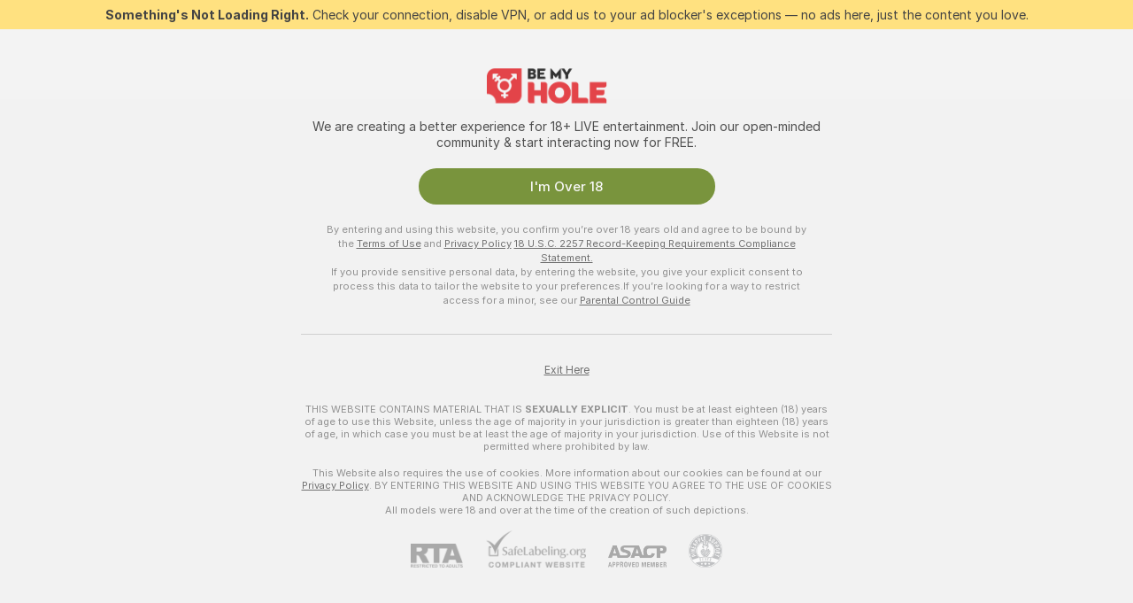

--- FILE ---
content_type: text/css
request_url: https://assets.striiiipst.com/assets/82770_light_mobile.a7cd0a9c6e0c0594.css
body_size: 994
content:
@media screen and (max-width:1023px){.ViewCamShareButton_withRightPadding\#Ou{align-items:center;display:flex;flex-direction:column;padding-right:0}}@media screen and (max-width:1023px){.ViewCamShareButton__btn_withMarginBottom\#nu{margin-bottom:20px}.ViewCamShareButton__btn_round\#FX{height:32px;padding:6px;width:32px}.ViewCamShareButton__shareIcon_withoutMargin\#Mk{margin-right:0}}@media screen and (max-width:1279px){.epic-goal-progress__wrap--view-cam{--progress-bar-wrapper-height:34px}.epic-goal-progress__information--view-cam{line-height:14px}}@media screen and (max-width:767px){.player-join-button{font-size:12px;height:25px}}@media screen and (max-width:479px){.player-live-badge{font-size:11px;line-height:13px;padding:3px 6px}}@media screen and (max-width:479px){.player-viewers-count{font-size:10px;line-height:12px}}@media screen and (max-width:479px){.fullscreen-private-button__private-btn-actual-price{display:none}}@media screen and (max-width:1023px){.fullscreen-stop-private-button__text{display:none}.fullscreen-stop-private-button__short-text{display:block}.view-cam-controls-toolbox.view-cam-controls-toolbox-cam2cam.view-cam-controls-toolbox-cam2cam .player-toolbox-icon.settings{order:1}}@media screen and (max-width:767px){.fullscreen-stop-private-button{height:38px;padding:0;width:38px}.fullscreen-stop-private-button__short-text{display:none}.fullscreen-stop-private-button__icon{display:block;fill:#af262f!important;margin:0}}@media screen and (max-width:479px) and (orientation:portrait){.air-play-connecting-modal-wrapper .modal-content{position:absolute;top:160px}}@media screen and (max-width:1279px){.view-cam-controls-text{display:none}.view-cam-controls-text--short{display:initial}}@media screen and (max-width:479px){.view-cam-controls-text--short{font-size:13px}}@media screen and (max-width:360px){.cam-2-cam-player-button__camera-icon{height:20px;width:20px}}@media screen and (max-width:360px){.cam-2-cam-player-button__dropdown-icon{height:5px;margin-left:3px;width:9px}}@media screen and (max-width:479px){.view-cam-controls-toolbox .cam2cam-menu .menu-button{padding:6px 13px}}@media screen and (max-width:320px){.view-cam-controls-toolbox .cam2cam-menu .menu-button .icon{margin-right:8px}}@media screen and (max-width:360px){.view-cam-controls-toolbox .cam2cam-menu .menu-button .dropdown-icon.icon{height:5px;margin-left:3px;width:9px}}@media screen and (max-width:320px){.view-cam-controls-toolbox.view-cam-controls-toolbox-cam2cam .player-toolbox-icon{margin:0 6px}}@media screen and (max-width:639px){.player-toolbox-icon{margin:0}.view-cam-controls-toolbox .cam2cam-menu .menu-button{height:36px}.view-cam-controls-toolbox .cam2cam-menu .icon,.view-cam-controls-toolbox.view-cam-controls-toolbox-cam2cam .player-toolbox-icon .player-toolbox-icon-item .icon{height:20px;width:20px}.view-cam-controls-toolbox.view-cam-controls-toolbox-cam2cam .player-toolbox-icon .player-toolbox-icon-item{border-radius:50%;height:36px;padding:0;width:36px}}@media screen and (max-width:360px){.view-cam-controls-toolbox.view-cam-controls-toolbox--fullscreen .menu-button .icon{height:20px;width:20px}}@media screen and (max-width:1023px){.fullscreen-bottom-controls__chat-actions-btn{order:-2}}@media screen and (max-width:479px){.fullscreen-bottom-controls__tip-btn{order:-1}}@media screen and (max-width:600px){.send-tip-form:not(.compact) .comments-wrapper .description,.send-tip-form:not(.compact) .comments-wrapper .radio-container,.send-tip-form:not(.compact) .radio-wrapper .description,.send-tip-form:not(.compact) .radio-wrapper .radio-container{flex-basis:auto}.send-tip-form:not(.compact) .input-tokens{margin-top:10px}.send-tip-form:not(.compact) .radio-wrapper{flex-wrap:wrap;margin-bottom:0}.send-tip-form:not(.compact) .radio-wrapper .radio-container{min-width:initial}.send-tip-form:not(.compact) .radio-wrapper .description{max-width:110px}.send-tip-form:not(.compact) .radio-wrapper .description .input-tokens{margin-top:0}.send-tip-form:not(.compact) .comments-wrapper .comments{min-width:initial}.send-tip-form:not(.compact) .need-more-tokens{align-items:flex-start;margin-bottom:0;padding:20px 0 0}.send-tip-form:not(.compact) .need-more-tokens .need-more-tokens-text{max-width:145px}.send-tip-form:not(.compact) .need-more-tokens .need-more-tokens-text .more-tokens{display:inline-block;line-height:17px;font-size:13px}.send-tip-form:not(.compact) .need-more-tokens .tokens-left{white-space:nowrap;font-size:10px}.send-tip-form:not(.compact) .need-more-tokens .buy-tokens-wrapper{min-width:0}.send-tip-form:not(.compact) .need-more-tokens .buy-tokens-wrapper .btn-apply{line-height:30px;font-size:12px}}@media screen and (max-width:480px){.send-tip-form:not(.compact) .comments-wrapper{flex-wrap:wrap;max-width:277px}.send-tip-form:not(.compact) .comments-wrapper .comments{width:100%}.send-tip-form:not(.compact) .comments-wrapper .comments input{font-weight:700;letter-spacing:-.06px;font-size:11px}.send-tip-form:not(.compact) .comments-wrapper .comments input::-moz-placeholder{color:rgba(96,96,96,.5)}.send-tip-form:not(.compact) .comments-wrapper .comments input::placeholder{color:rgba(96,96,96,.5)}}@media screen and (max-width:639px){.send-tip-form:not(.compact) .send-tip-controls.public{align-items:center;display:flex;justify-content:space-between}.send-tip-form:not(.compact) .send-tip-controls.public .btn{flex:1 1 100%;font-weight:700;margin-left:18px;padding:0 40px}.send-tip-form:not(.compact) .send-tip-controls.public .send-tip-button-label{margin-left:18px}.send-tip-form:not(.compact) .send-tip-controls.public .anonymous-tip-switcher{position:static;top:0}}@media screen and (max-width:479px){.send-tip-form:not(.compact) .send-tip-controls.public .btn{font-size:13px;padding:0 25px}}@media screen and (max-width:320px){.send-tip-form.compact.fullscreen{border-radius:0}.send-tip-form.compact.fullscreen .close--fullscreen{left:auto;right:15px;top:-30px}}@media screen and (max-width:1023px){.fullscreen-top-controls__bottom-buttons{margin-top:1px;padding-right:5px}}@media screen and (max-width:639px){.fullscreen-top-controls .fullscreen-top-controls__button--next{position:static}}@media screen and (max-width:479px){.fullscreen-top-controls__live-badge{margin-right:6px}.fullscreen-top-controls .fullscreen-top-controls__button{margin:0}.fullscreen-top-controls .fullscreen-top-controls__button--tokens{margin-right:15px}}@media screen and (max-width:1023px) and (orientation:landscape){.player-controls-fullscreen .player-controls-fullscreen__chat-actions{max-height:calc(100% - 50px - 54px)}}@media screen and (max-width:1023px){.player-controls-fullscreen__mic-inactive-badge{right:15px;top:15px}.player-controls-fullscreen__chat-wrapper{height:70vh}}@media screen and (max-width:639px) and (orientation:landscape){.player-controls-fullscreen__chat-wrapper{flex-shrink:1;height:calc(100vh - 60px);margin-right:10px}}@media screen and (max-width:639px){.player-controls-fullscreen .player-controls-fullscreen__chat-actions,.player-controls-fullscreen .player-controls-fullscreen__send-tip{bottom:54px;right:4px}.i-os .player-controls-fullscreen .player-controls-fullscreen__chat-actions,.i-os .player-controls-fullscreen .player-controls-fullscreen__send-tip{bottom:66px}}@media screen and (max-width:639px) and (orientation:portrait){.player-controls-fullscreen__bottom{align-items:flex-start;flex-direction:column;justify-content:flex-end}.player-controls-fullscreen__chat-wrapper{height:40vh;margin-bottom:4px;width:100%}.player-controls-fullscreen__chat-wrapper--overlay-form{display:none}.player-controls-fullscreen__bottom-controls{margin-top:6px;width:100%}}@media screen and (max-width:767px){.player-controls-user__join-btn{bottom:12px}}@media screen and (max-width:479px){.player-controls-user__show-info{padding-top:10px}.player-controls-user__live-badge{margin-right:6px}.player-controls-user__left-buttons,.player-controls-user__right-buttons{flex-direction:column-reverse;justify-content:flex-end}.player-controls-user .player-controls-user__button{margin:10px 0 0}.player-controls-user .player-controls-user__button:last-child{margin:0}.player-controls-user__stop-record-btn{bottom:14px;top:auto}}

--- FILE ---
content_type: application/javascript; charset=utf-8
request_url: https://assets.striiiipst.com/assets/60767.cebd81e0eb1bf7c8.js
body_size: 13074
content:
"use strict";(self.__LOADABLE_LOADED_CHUNKS__=self.__LOADABLE_LOADED_CHUNKS__||[]).push([["60767"],{43205:function(e,t,i){i.d(t,{m:()=>c});var o=i(94095),r=i(27378),a=i(64470),n=i(44600),l=i(69159);let s=(0,i(44838).n7)({resolved:{},chunkName:()=>"AddToCalendarTooltip",isReady(e){let t=this.resolve(e);return!0===this.resolved[t]&&!!i.m[t]},importAsync:()=>i.e("9437").then(i.bind(i,88656)),requireAsync(e){let t=this.resolve(e);return this.resolved[t]=!1,this.importAsync(e).then(e=>(this.resolved[t]=!0,e))},requireSync(e){return i(this.resolve(e))},resolve:()=>88656},{fallback:void 0,ssr:!1}),c=({children:e,className:t,tooltipPlacement:i,wrapperRef:c,buttonClassName:d,iconClassName:u})=>{let[p,m,h]=(0,a.eW)(),v=(0,r.useRef)(null),g=null!=c?c:v;return(0,r.useEffect)(()=>{s.preload()},[]),r.createElement("div",{className:t},r.createElement("div",{ref:g},r.createElement(o.mI,{className:d,onClick:m},e,r.createElement(n.Z,{className:(0,l.AK)("add-to-calendar-button__icon",u),img:"calendar-add"}))),p&&r.createElement(s,{onClick:h,onClose:m,ref:g,placement:i}))}},85762:function(e,t,i){i.d(t,{Lp:()=>a,NP:()=>n,yL:()=>l});var o=i(27378);let r=o.createContext(null),a=({children:e,eventTimeData:t,source:i})=>o.createElement(r.Provider,{value:{eventTimeData:t,source:i}},e),n=()=>{var e;return null==(e=(0,o.useContext)(r))?void 0:e.eventTimeData},l=()=>{var e;return null==(e=(0,o.useContext)(r))?void 0:e.source}},14478:function(e,t,i){i.d(t,{R:()=>c});var o=i(27378),r=i(58118),a=i(51477),n=i(69159),l=i(85748),s=i(16275);let c=({tooltipRef:e,onClose:t,isVisible:i,targetId:c,placement:d,absolutePlacement:u,isForcePlacement:p,model:m,buttonLocation:h,onClick:v,shouldMethodsListBeExpanded:g,shouldRenderWithoutPortal:f,portalContainerId:E,screenGutter:b,gap:_})=>{let C=(0,o.useRef)(null);return(0,o.useEffect)(()=>{var e;null==(e=C.current)||e.updatePosition()},[u,g]),o.createElement(a.a,{portalContainerId:E,onClick:v,isForcePlacement:p,targetId:c,placement:d,className:(0,n.AK)("notifications-tooltip",{hidden:!i,absolute:u,[`absolute-${u}`]:u}),isForceVisible:!0,isMobileRelative:!1,ref:(0,l.lq)([e,C]),indentation:10,maxWidth:369,shouldRenderWithoutPortal:f,screenGutter:b,gap:_,legacy:!0},o.createElement(r.s,null,o.createElement(s.Z,{key:String(m.id)+String(i),model:m,shouldPreserveVerticalPosition:!u,shouldStopPropagation:!0,onClose:t,buttonLocation:h,isVisible:!!i,shouldMethodsListBeExpanded:g})))}},16275:function(e,t,i){i.d(t,{Z:()=>ei});var o=i(1013),r=i(27378),a=i(4289),n=i(95557),l=i(97889),s=i(44457),c=i(20939),d=i(84005),u=i(69893),p=i(69159),m=i(69431),h=i(43835),v=i(56691);let g=(e,t)=>e||e===t?e?500:700:2900,f=({model:e,isSubscribed:t,buttonLocation:i,isCollapsed:o})=>{let{trans:a}=(0,m.QT)(),n=(0,h.T)(),s=(0,v.D)(o),f=g(o,!!s),E=()=>{n((0,l.oj)({model:e,buttonLocation:i}))};return r.createElement("div",{className:(0,p.AK)("main-settings",{"UnlikeContent_collapsed#IX":o}),onClick:o?E:void 0},r.createElement("div",{className:"bell"},r.createElement(c.C,{duration:1e3,delay:f,isSubscribed:t},r.createElement(d.Z,{className:(0,p.AK)({"UnlikeContent__icon_off#vX":!t}),size:24,img:t?"notifications-2":"notifications-off-2"}))),r.createElement("span",{className:"notifications-tooltip-title"},a("notificationsTooltip.title")),r.createElement(u.Z,{iconImg:"switcher-ds",size:"medium",className:"main-switcher",theme:"light",isChecked:t,onChange:o?void 0:E}))};var E=i(98197),b=i(49680),_=i(33042),C=i(77878),P=i(86961),N=i(44600),T=i(73733),A=i(81964),w=i(8654),S=i(18186),k=i(53110),y=i(85014),M=i(39200),I=i(21857),U=i(78705),L=i(17793),R=i(14794),Z=i(64872),W=i(26256),O=i(76908),D=i(44070),H=i(1528);let V=["PushNotificationPopupOnAddedToFavs","PushNotificationPopupProfileButton","PushNotificationPopupSchedule"],F={PushNotificationPopupOnAddedToFavs:"PushNotificationPopupOnAddedToFavs",PushNotificationPopupAfterClickOn_profileButton:"PushNotificationPopupProfileButton",PushNotificationPopupSchedule:"PushNotificationPopupSchedule",PushNotificationPopupOnOfflineViewcamSubscribe:"PushNotificationPopupOnAddedToFavs"};var B=i(157);let x={root:"PWANotificationTooltipQrCode#Xr",root__compact:"PWANotificationTooltipQrCode__compact#m4",rootCompact:"PWANotificationTooltipQrCode__compact#m4",root__opened:"PWANotificationTooltipQrCode__opened#Ew",rootOpened:"PWANotificationTooltipQrCode__opened#Ew",header:"PWANotificationTooltipQrCode__header#oh",button:"PWANotificationTooltipQrCode__button#ue",buttonIcon:"PWANotificationTooltipQrCode__buttonIcon#TD",buttonContent:"PWANotificationTooltipQrCode__buttonContent#QX",headerWrapper:"PWANotificationTooltipQrCode__headerWrapper#zh",title:"PWANotificationTooltipQrCode__title#z7",description:"PWANotificationTooltipQrCode__description#Yk",logo:"PWANotificationTooltipQrCode__logo#Ge",logo__compact:"PWANotificationTooltipQrCode__logo__compact#bz",logoCompact:"PWANotificationTooltipQrCode__logo__compact#bz",scanText:"PWANotificationTooltipQrCode__scanText#wJ",body:"PWANotificationTooltipQrCode__body#tI",qrCode:"PWANotificationTooltipQrCode__qrCode#NC",chevronIcon:"PWANotificationTooltipQrCode__chevronIcon#Ci"},$=({isCompact:e,className:t})=>{let i=(0,Z.C)(O.hA),{trans:o}=(0,m.QT)();return r.createElement("div",{className:t},r.createElement(D.S,{isShadow:!1,className:(0,p.AK)(x.logo,{[x.logo__compact]:e})}),r.createElement("div",null,r.createElement("div",{className:x.title},o("pwa.pwaQrCode.titleUser",{siteName:i})),!e&&r.createElement("div",{className:x.description},o("pwa.pwaQrCode.descriptionUser"))))},z=({wasOpened:e})=>{let{trans:t}=(0,m.QT)();return r.createElement("div",{className:x.body},e&&r.createElement(B.D,{className:x.qrCode}),r.createElement("div",{className:x.scanText},t("pwa.pwaQrCode.scan")))},K=({className:e,onClick:t})=>{let[i,o]=(0,r.useState)(!1),a=(0,Z.C)(e=>!!(0,W.fp)(e,L.dA.WAS_NOTIFICATION_TOOLTIP_PWA_QR_GENERATED)),[n,l]=(0,r.useState)(!1),s=(0,h.T)(),c=(0,r.useRef)(n);c.current=n,(0,r.useEffect)(()=>()=>{c.current&&!R.m.get(L.dA.WAS_NOTIFICATION_TOOLTIP_PWA_QR_GENERATED)&&s((0,M._O)(!0))},[s]);let d=(0,y.Z)(e=>{t(e),l(!0),o(e)});return r.createElement(U.c,{chevronIconClassName:x.chevronIcon,headerClassName:x.headerWrapper,className:(0,p.AK)(x.root,e,{[x.root__compact]:a,[x.root__opened]:i,[x.root__closed]:!i}),onToggle:d,headerContent:r.createElement($,{className:x.header,isCompact:a}),clickArea:"component"},r.createElement(z,{wasOpened:n}))},Q=({className:e,onClick:t})=>r.createElement("div",{onClick:()=>{t(!0),A.P.show(H.s,{})},className:(0,p.AK)(x.root,x.button,e)},r.createElement($,{className:x.buttonContent}),r.createElement(N.Z,{img:"chevron-right",className:x.buttonIcon})),q=({className:e,componentLocation:t})=>{let i=(0,h.T)(),o=(0,y.Z)(e=>{if(!e)return;let o=F[t];V.includes(o)&&(T.L4.desktop||T.L4.iPadOS)&&i((0,I.gz)("clickOnPwaBanner",{source:o}))});return T.L4.iPad||T.L4.iPadOS?r.createElement(Q,{onClick:o,className:e}):r.createElement(K,{onClick:o,className:e})};var G=i(13228),j=i(85742),X=i(84416),J=i(15949);let Y={updateModelSubscription:l.r6,toggleTelegramBot:j.BJ,showIosPushInstructionsConditionally:l.cV};class ee extends r.Component{renderWarningHintBase(e,t){let{isVisible:i}=this.props,{expandState:o}=this.state;return r.createElement("span",{ref:t,className:"notifications-tooltip-warning-hint"},r.createElement(N.Z,{img:"exclamation-circle"}),i&&"expanded"===o&&r.createElement(X.u,{text:e,target:t,elevation:"0",maxWidth:250,shouldRemainVisibleOnFloatingHover:!0,shouldPreventDefault:!1}))}renderWarningHint(e,t,i){return this.renderWarningHintBase(r.createElement(P.Z,{messageId:`notificationsTooltip.${t}`,elements:{link:r.createElement(a.rU,{to:{pathname:"/notifications",state:{openedSection:e}}})}}),i)}renderEmail(){let{notifications:e,currentUser:t,isEmailEnabled:i,isUserWithoutEmail:o}=this.props;return r.createElement("div",{className:(0,p.AK)("method","method-email",{"method-disabled":!i||o})},r.createElement("span",null,this.props.i18n.trans("notificationsTooltip.email"),o&&this.renderWarningHintBase(r.createElement(P.Z,{messageId:"notificationsTooltip.addEmail",elements:{link:r.createElement(a.rU,{to:{pathname:"/settings"}})}}),this.emailRef),!o&&!i&&this.renderWarningHint("email","enableEmail",this.emailRef)),r.createElement(u.Z,{iconImg:"switcher-ds",theme:"light",className:"method__switcher",isChecked:null!=t&&!!t.isEmailVerified&&e.isEmail,onChange:i?this.toggleSubscription("isEmail"):void 0}))}renderWebPush(){let{notifications:e,currentUser:t,isPushEnabled:i,isWebPushiOSEnabled:o}=this.props,a=o&&T.L4.iosPwaSupport,n=t?e.isPush:e.isGuestPush;return r.createElement("div",{className:(0,p.AK)("method",{"method-disabled":!i})},r.createElement("span",null,a?r.createElement(r.Fragment,null,this.props.i18n.trans("notificationsTooltip.webPushViaApp"),r.createElement(C.Z,{type:"new-darken",className:"notifications-tooltip-content__badge-new"},this.props.i18n.trans("badges.new"))):this.props.i18n.trans("notificationsTooltip.webPush"),(n||!a)&&r.createElement(E.B,{place:"viewcam",render:e=>this.renderWarningHintBase(e,this.browserRef)})),r.createElement(u.Z,{iconImg:"switcher-ds",theme:"light",isChecked:n,className:"method__switcher",onChange:i?this.toggleSubscription(t?"isPush":"isGuestPush"):void 0}))}renderTelegram(){let{currentUser:e,isTelegramConnected:t,notifications:i}=this.props;if(!e)return null;if(!t){let t=()=>{this.isConnectTelegramClicked=!0};return r.createElement("div",{className:"method method-disabled"},r.createElement(a.rU,{className:"connect-link",to:`/api/front/users/${e.id}/telegram`,target:"_blank",onClick:t},this.props.i18n.trans("notificationsTooltip.connectTelegram")),r.createElement(a.rU,{to:`/api/front/users/${e.id}/telegram`,target:"_blank",onClick:t},r.createElement(u.Z,{iconImg:"switcher-ds",className:"method__switcher",theme:"light",isChecked:!1})))}return r.createElement("div",{className:"method"},r.createElement("span",null,this.props.i18n.trans("notificationsTooltip.telegram")),r.createElement(u.Z,{iconImg:"switcher-ds",className:"method__switcher",theme:"light",isChecked:i.isTelegram,onChange:this.toggleSubscription("isTelegram")}))}renderTelegramSocketSubscription(){let e="expanded"===this.state.expandState,{currentUser:t,isVisible:i}=this.props;return t&&i&&e?r.createElement(_.Z,{key:"telegramUpdateEvent",eventsWithCallbacks:[{subscriptionKey:`telegramUpdate#${t.id}`,callback:this.telegramConnectEventHandler}]}):null}clearAnimationTimers(){this.actualHeightRaf&&(cancelAnimationFrame(this.actualHeightRaf),this.actualHeightRaf=null),this.animationEndTimer&&(clearInterval(this.animationEndTimer),this.animationEndTimer=null)}componentDidMount(){(0,w.Z)(this.propsUpdateToActionsMap,{},this.props)}componentDidUpdate(e){(0,w.Z)(this.propsUpdateToActionsMap,e,this.props)}componentWillUnmount(){this.clearAnimationTimers()}render(){let{onClose:e,className:t,isMobile:i,shouldPreserveVerticalPosition:o,isSubscribed:a,shouldMethodsListBeExpanded:n,buttonLocation:l,model:s}=this.props,c="collapsed"===this.state.expandState;return r.createElement("div",{onClick:this.onWrapperClick,className:(0,p.AK)("notifications-tooltip-content",t,this.state.expandState,{active:a,mobile:i,"preserve-vertical-position":o})},r.createElement("div",{className:"visible-wrapper"},r.createElement("div",{className:"close",onClick:e},r.createElement(N.Z,{size:i?20:14,img:"close-ds"})),r.createElement(f,{isCollapsed:c,model:s,isSubscribed:a,buttonLocation:l}),r.createElement("div",{ref:this.handleMethodsWrapperRef,className:(0,p.AK)("methods-wrapper",{animated:!n})},r.createElement("div",{className:"methods",key:String(c)},r.createElement("span",{className:"methods-title"},this.props.i18n.trans("notificationsTooltip.methodsTitle")),r.createElement("div",null,this.renderEmail(),this.renderWebPush(),this.renderTelegram()),this.renderPwaApp()))),this.renderTelegramSocketSubscription())}constructor(e){super(e),(0,o._)(this,"actualHeightRaf",null),(0,o._)(this,"animationEndTimer",null),(0,o._)(this,"methodsWrapperRef",{current:null}),(0,o._)(this,"isConnectTelegramClicked",!1),(0,o._)(this,"emailRef",r.createRef()),(0,o._)(this,"browserRef",r.createRef()),(0,o._)(this,"toggleSubscription",e=>t=>{let{model:i,currentUser:o,buttonLocation:r,isUserWithoutEmail:a}=this.props,n="isEmail"===e&&t;("isGuestPush"===e||"isPush"===e)&&t&&this.props.showIosPushInstructionsConditionally(),n&&o&&!o.isEmailVerified&&A.P.show(s.W,{variant:a?"addEmail":"default"}),this.props.updateModelSubscription({modelId:i.id,[e]:t},i,r)}),(0,o._)(this,"propsUpdateToActionsMap",[{update:"isSubscribed",action:()=>{this.props.isSubscribed&&this.expandMethodsWrapper()}},{update:["isSubscribed","currentUserId","isVisible"],action:()=>{this.isConnectTelegramClicked=!1}},{update:"isTelegramConnected",action:()=>{this.isConnectTelegramClicked&&this.props.isTelegramConnected&&!this.props.notifications.isTelegram&&this.toggleSubscription("isTelegram")(!0),this.isConnectTelegramClicked=!1}}]),(0,o._)(this,"handleMethodsWrapperRef",e=>{this.methodsWrapperRef.current=e,this.props.shouldMethodsListBeExpanded&&this.expandMethodsWrapper()}),(0,o._)(this,"expandMethodsWrapper",()=>{let e=this.methodsWrapperRef.current;"collapsed"===this.state.expandState&&e&&(this.actualHeightRaf=requestAnimationFrame(()=>{e.style.height=`${e.scrollHeight}px`,this.setState({expandState:"expanding"}),this.animationEndTimer=window.setTimeout(()=>{this.setState({expandState:"expanded"})},500)}))}),(0,o._)(this,"telegramConnectEventHandler",({isEnabled:e,telegramUsername:t})=>{this.props.toggleTelegramBot(e,t)}),(0,o._)(this,"renderPwaApp",()=>{let{isPWAPromotionActive:e,buttonLocation:t}=this.props;if(!e)return null;let i=T.L4.touch&&!(T.L4.iPad||T.L4.iPadOS);return r.createElement(q,{componentLocation:t,className:(0,p.AK)("notifications-tooltip-content__pwa",{"media-up-to-m-hidden":i})})}),(0,o._)(this,"onWrapperClick",e=>{this.props.shouldStopPropagation&&e.stopPropagation()}),this.state={expandState:e.isSubscribed?"expanded":"collapsed"}}}let et=(0,m.GV)(ee),ei=(0,k.$)((e,{model:t})=>{let{personalNotifications:{subscription:i}}=e,o=(0,n.ts)(e);return{currentUser:o,currentUserId:null==o?void 0:o.id,notifications:(0,b.KZ)(e,null==t?void 0:t.id),isSubscribed:(0,b.LW)(e,null==t?void 0:t.id),isTelegramConnected:(0,n.hi)(e),isEmailEnabled:!!(!o||(null==i?void 0:i.isEmail)),isUserWithoutEmail:(0,J.vE)(e),isPushEnabled:!!(!o||(null==i?void 0:i.isPush)),isWebPushiOSEnabled:(0,S.rU)(e),isPWAPromotionActive:(0,G.h)(e)}},Y)(et)},98197:function(e,t,i){i.d(t,{B:()=>_});var o=i(27378),r=i(4289),a=i(95557),n=i(86961),l=i(73733),s=i(54716),c=i(69431),d=i(81964),u=i(43835),p=i(64872),m=i(18186),h=i(61304),v=i(48503),g=i(89820),f=i(85742),E=i(22152);let b={link_newLine:"PushNotificationWarningText__link_newLine#x2"},_=({render:e=e=>o.createElement(o.Fragment,null,e),place:t})=>{let{trans:i}=(0,c.QT)(),_=(0,u.T)(),C=(0,p.C)(E.nW),P=(0,p.C)(a.M7),N=(0,p.C)(m.rU),T=(0,s.R)(),A=()=>_((0,h.Rl)()),w=()=>d.P.show(g.q,{});return N&&l.L4.iosPwaSupport?l.L4.isPWA?l.L4.iosPushSupport?"default"===T?e(o.createElement(n.Z,{messageId:"notificationsTooltip.enablePushNotifications",elements:{link:o.createElement("a",{onClick:"viewcam"===t?()=>{P&&!C?_((0,f.Mg)({isPush:!0})):A()}:A})}})):"viewcam"===t&&P&&!C?e(o.createElement(n.Z,{messageId:"notificationsTooltip.enablePushNotificationsForModel",elements:{link:o.createElement(r.rU,{to:{pathname:"/notifications",state:{openedSection:"push"}}})}})):"denied"===T?e(o.createElement(n.Z,{messageId:"notificationsTooltip.pwaBlockedPushInstruction",elements:{link:o.createElement("a",{className:b.link_newLine,onClick:()=>d.P.show(v.D,{})})}})):null:e(o.createElement(n.Z,{messageId:"notificationsTooltip.enablePushNotifications",elements:{link:o.createElement("a",{onClick:w})}})):e(o.createElement(n.Z,{messageId:"notificationsTooltip.installPwa",elements:{link:o.createElement("a",{onClick:w})}})):"viewcam"===t&&P&&!C?e(o.createElement(n.Z,{messageId:"notificationsTooltip.enableBrowserNotifications",elements:{link:o.createElement(r.rU,{to:{pathname:"/notifications",state:{openedSection:"push"}}})}})):"notifications-page"===t&&"granted"!==T?e(i("notificationsTable.pushDisabledTT")):null}},43825:function(e,t,i){i.d(t,{Z:()=>T});var o=i(1013),r=i(27378),a=i(95557),n=i(97889),l=i(14478),s=i(49680),c=i(21585),d=i(64470),u=i(94058),p=i(25493),m=i(25809),h=i(44600),v=i(21344),g=i(69159),f=i(69431),E=i(53110),b=i(58182);let _="subscribe-btn",C={toggleModelNotifications:n.oj,showModal:c.K4};class P extends r.Component{render(){let e,{isSubscribed:t,style:i="default",subscribeCaption:o,subscribedCaption:a,user:n,preventResponsiveCaption:s,size:c="default",isLayoutUpToL:d,isCurrentUserModelOrStudio:u,buttonLocation:f,uiBlocking:{isVisible:E}}=this.props;if(!n.isModel||u)return null;let b="small"===c;return e=t&&!s?a||this.props.i18n.trans("button.subscription.unSubscribe"):o||this.props.i18n.trans("button.subscription.subscribe"),r.createElement(p.Z,{...this.props,propsUpdateToActionsMap:this.propsUpdateToActionsMap},r.createElement(m.ZP,{className:(0,g.AK)("subscribe-button",{subscribed:t}),onClick:this.subscribeButtonClickHandler,size:"default",type:"anchor",style:t?"default":i,id:_,innerRef:this.buttonRef,"aria-label":e},r.createElement(h.Z,{img:t?"notifications-off":"notifications"}),!b&&r.createElement("span",null,e),b&&!E&&r.createElement(v.Z,{placement:"top",targetId:_,isMobileRelative:!1},e)),E&&r.createElement(l.R,{buttonLocation:`PushNotificationPopupAfterClickOn_${f}`,model:n,isForcePlacement:!0,placement:d?"bottom":"left",targetId:_,isVisible:!0,onClose:this.props.uiBlocking.unlockUI}))}constructor(...e){super(...e),(0,o._)(this,"isSubscribeClicked",!1),(0,o._)(this,"buttonRef",r.createRef()),(0,o._)(this,"propsUpdateToActionsMap",[{update:"isSubscribed",action:()=>{this.isSubscribeClicked&&this.props.isSubscribed&&this.buttonRef.current&&!this.props.withoutTooltip&&this.props.uiBlocking.lockUI(),this.isSubscribeClicked=!1}}]),(0,o._)(this,"subscribeButtonClickHandler",()=>{let{user:e,buttonLocation:t,isSubscribed:i}=this.props;this.isSubscribeClicked=!i,this.props.toggleModelNotifications({model:e,buttonLocation:t})})}}let N=(0,f.GV)(P),T=(0,d.xl)((0,u.H)("isLayoutUpToL")((0,E.$)((e,t)=>{var i;let{profile:o}=e,{user:r}=t;return{isCurrentUserModelOrStudio:(0,b.ly)(e),currentUser:(0,a.ts)(e),isEmailVerified:null==(i=o.user)?void 0:i.isEmailVerified,isSubscribed:(0,s.LW)(e,r.id),isLoggedIn:(0,a.Cg)(e)}},C)(N)))},58509:function(e,t,i){i.d(t,{V6:()=>l,Zl:()=>n,ov:()=>a,rS:()=>s,rf:()=>d,to:()=>c});var o=i(49436);let r=e=>e.scheduleInformer,a=(0,o.P1)([r],e=>null==e?void 0:e.isEnabled),n=(0,o.P1)([r],e=>null==e?void 0:e.isLoaded),l=(0,o.P1)([r],e=>null==e?void 0:e.readableOffset),s=(0,o.P1)([r],e=>null==e?void 0:e.timeslots),c=({viewCam:e})=>e.nextBroadcast,d=e=>{let t=c(e);return!!(null==t?void 0:t.day)}},92209:function(e,t,i){i.d(t,{R:()=>p});var o=i(27378),r=i(37980),a=i(44600),n=i(69159),l=i(69431),s=i(64872),c=i(12818);let d=e=>({siteRulesLink:o.createElement(r.Z,{href:e,target:"_blank",className:"pre-moderation-note__link"})}),u=(e,{trans:t})=>(i,o)=>i?t(i):e?null==o?void 0:o(d(e)):null,p=e=>{let{messageId:t,renderCompositeTranslationMessage:i,additionalMessageId:r,renderCompositeTranslationAdditionalMessage:d,className:p,type:m="warning",variant:h="adaptive"}=e,v=(0,l.QT)(),g=u((0,s.C)(c.NR),v);return o.createElement("div",{className:(0,n.AK)("pre-moderation-note",`pre-moderation-note--${h}`,`pre-moderation-note--${m}`,p)},o.createElement(a.Z,{img:"warning"===m?"time-pending":"ban",className:"pre-moderation-note__icon",size:27}),o.createElement("div",{className:"pre-moderation-note__text"},o.createElement("span",null,g(t,i),"\xa0"),o.createElement("span",null,g(r,d))))}},20939:function(e,t,i){i.d(t,{C:()=>d});var o=i(27378),r=i(25289),a=i(69159),n=i(4358),l=i(56691);let s={root:"SubscribeBellAnimation#JX",animate:"SubscribeBellAnimation__animate#fN"},c=({isSubscribed:e,delay:t,duration:i})=>{let[r,a]=(0,o.useState)(!1),s=(0,l.D)(e),c=(0,o.useRef)(!1),d=(0,o.useRef)(t),u=(0,o.useRef)(i);return d.current=t,u.current=i,(0,n.H)(()=>{a(!e);let i=setTimeout(()=>{c.current=!0},t);return()=>{clearTimeout(i)}}),(0,o.useEffect)(()=>{e&&!1===s&&(a(!1),setTimeout(()=>{a(!0)},0))},[e,s]),(0,o.useEffect)(()=>{r&&!e&&c.current&&a(!1)},[e,r]),(0,o.useEffect)(()=>{let e;return r&&(e=setTimeout(()=>{a(!1)},u.current+d.current)),()=>{e&&clearTimeout(e)}},[r,a]),r},d=({isSubscribed:e,children:t,delay:i=0,duration:n=0})=>{let[l,d]=(0,o.useState)(!1),u=c({isSubscribed:e,delay:i,duration:n});return((0,o.useEffect)(()=>{d(!r.ZP.has("disableFeaturesForTests"))},[]),l)?o.createElement("div",{"data-testid":"subscribe-bell-animation",style:{"--bell-animation-delay":`${i}ms`,"--bell-animation-duration":`${n}ms`},className:(0,a.AK)(s.root,{[s.animate]:u})},t):t}},23253:function(e,t,i){i.d(t,{Z:()=>s});var o=i(27378),r=i(44600),a=i(21344),n=i(64872),l=i(31568);let s=function(){let e=(0,o.useRef)(null);return(0,n.C)(l.JT)?o.createElement("div",{className:"allow-using-content-indicator",ref:e},o.createElement(r.Z,{img:"flag-simple"}),o.createElement(a.Z,{targetRef:e,placement:"bottom"},"Allows using content in promos")):null}},25516:function(e,t,i){i.d(t,{D:()=>o});let o=(0,i(44838).n7)({resolved:{},chunkName:()=>"UserAlbums",isReady(e){let t=this.resolve(e);return!0===this.resolved[t]&&!!i.m[t]},importAsync:()=>Promise.all([i.e("94588"),i.e("66544"),i.e("95908"),i.e("27643")]).then(i.bind(i,55578)),requireAsync(e){let t=this.resolve(e);return this.resolved[t]=!1,this.importAsync(e).then(e=>(this.resolved[t]=!0,e))},requireSync(e){return i(this.resolve(e))},resolve:()=>55578})},53328:function(e,t,i){i.d(t,{J:()=>o});let o=(0,i(44838).n7)({resolved:{},chunkName:()=>"videos",isReady(e){let t=this.resolve(e);return!0===this.resolved[t]&&!!i.m[t]},importAsync:()=>Promise.all([i.e("94588"),i.e("89205"),i.e("15432"),i.e("58674"),i.e("40642")]).then(i.bind(i,58041)),requireAsync(e){let t=this.resolve(e);return this.resolved[t]=!1,this.importAsync(e).then(e=>(this.resolved[t]=!0,e))},requireSync(e){return i(this.resolve(e))},resolve:()=>58041})},40545:function(e,t,i){i.d(t,{Z:()=>n});var o=i(27378),r=i(73733),a=i(69159);let n=({src:e,poster:t,className:i})=>{let n=(0,o.useRef)(null),[l,s]=(0,o.useState)(!1);return(0,o.useEffect)(()=>{if(r.L4.safari&&n.current){var e,t;let i=null==(t=n.current)||null==(e=t.children)?void 0:e[0];i instanceof HTMLVideoElement&&(i.controls=!1,i.muted=!0,i.setAttribute("playsinline",""),i.setAttribute("muted",""),i.autoplay=!0,setTimeout(()=>{let e=i.play();e.then&&e.then(()=>{}).catch(()=>{n.current&&(n.current.style.display="none"),s(!0)})},0))}},[]),l?o.createElement("img",{src:e,alt:"Muted Video"}):o.createElement("div",{className:(0,a.AK)("profile-cover__video-parent",i),ref:n,dangerouslySetInnerHTML:{__html:`
        <video
          class="profile-cover__video"
          width="100%"
          height="100%"
          autoplay
          preload="auto"
          loop
          muted
          poster="${t}"
          playsinline
        >
            <source src="${e}" type="video/mp4" />
        </video>`}})}},52440:function(e,t,i){i.d(t,{Z:()=>eK});var o=i(1013),r=i(27378),a=i(95557),n=i(93368),l=i(92209),s=i(33042),c=i(85048),d=i(44600),u=i(44241),p=i(73733),m=i(69159),h=i(69431),v=i(81964),g=i(28967),f=i(53110),E=i(12818),b=i(79760),_=i(98141),C=i(13607),P=i(40545),N=i(25535),T=i(91041),A=i(99859),w=i(94962),S=i(67277),k=i(68345),y=i(23729),M=i(77216),I=i(15949);let{AVATAR:U}=M.EL;class L extends r.Component{componentDidMount(){let{targetElement:e}=this;e&&(0,g.H0)(this,e,"click",this.showTooltip)}componentWillUnmount(){(0,g.OM)(this)}componentDidUpdate(e){if((0,S.w8)(this.props,e))return;let{hasUserAvatarUpdateSucceeded:t}=this.props,{isDeleteAvatarConfirmationOpen:i,isPhotoUploadPopupOpen:o}=this.state;t&&(i=!1,o=!1),(0,S.Tz)(this,{isDeleteAvatarConfirmationOpen:i,isPhotoUploadPopupOpen:o})}get targetElement(){return this.props.targetId?document.getElementById(this.props.targetId):null}renderSocket(){if(!this.props.isLoggedIn)return null;let{currentUser:e}=this.props;return e?r.createElement(s.Z,{eventsWithCallbacks:[{subscriptionKey:`imageUpload#${e.id}`,callback:this.imageUploadEventHandler}]}):null}render(){var e,t;let{availableSettings:i,isLoadingAvailableSettings:o,isUpdatingUserAvatar:a,targetId:n,withModerationStatus:l,modelData:s,user:c,alt:u,title:p}=this.props,{isDeleteAvatarConfirmationOpen:h,isPhotoUploadPopupOpen:v,isImageLoading:g,isDropdownVisible:f}=this.state,E=!!(null==c||null==(e=c.profile)?void 0:e.avatarUrl);return r.createElement("div",{className:"user-avatar-editable"},f&&r.createElement(A.Z,{className:"dropdown-menu",stateValueGetter:()=>f,onClose:()=>this.setDropdownVisible(!1),isMobileViewEnabled:!1,background:"light",position:"bottom",shadow:!0},r.createElement("button",{type:"button",onClick:this.updatePhotoClickHandler,disabled:o,className:"dropdown-menu-item"},r.createElement(d.Z,{img:"photo-2"}),E?this.props.i18n.trans("button.updatePhoto"):this.props.i18n.trans("profileCover.uploadPhoto")),E&&r.createElement("div",{className:"dropdown-menu-item-splitter"},r.createElement("button",{type:"button",onClick:this.deleteAvatarClickHandler},r.createElement(d.Z,{img:"trash"}),this.props.i18n.trans("button.delete")))),v&&r.createElement(y.d,{isInPortal:!0,avatarSettings:null==i?void 0:i.avatar,isPending:o||a,onClose:this.photoUploadPopupCloseHandler,onSave:this.photoUploadPopupSaveHandler}),h&&r.createElement(T.Z,{isInPortal:!0,onConfirm:this.deleteAvatarConfirm,onCancel:this.deleteAvatarCancel,okText:this.props.i18n.trans("button.delete")},r.createElement("p",null,this.props.i18n.trans("profile.deleteAvatar.confirm"))),r.createElement("div",{className:(0,m.AK)("user-info",{"is-pending":o||a})},r.createElement("div",{className:(0,m.AK)("avatar-wrapper",{"is-loading":g})},r.createElement(N.q,{alt:u,title:p,levelBadgeSize:"big",shouldShowLevelBadge:!0,shouldShowRealLevel:!0,isLoading:g,modelContest:{hallOfFame:null==s?void 0:s.hallOfFame,topBestPlace:null==s?void 0:s.topBestPlace},user:c,avatarUrl:null==(t=c.profile)?void 0:t.avatarUrl,canShowModerationStatus:l}),r.createElement("div",{className:"avatar-upload",id:n},r.createElement(d.Z,{img:"photo-3"})))),this.renderSocket())}constructor(e){super(e),(0,o._)(this,"setDropdownVisible",e=>{this.setState({isDropdownVisible:e})}),(0,o._)(this,"showTooltip",e=>{e.stopPropagation();let{isImageLoading:t,isDropdownVisible:i}=this.state,o=this.targetElement;!t&&o&&e.currentTarget.id===o.id&&this.setState({isDropdownVisible:!i})}),(0,o._)(this,"imageUploadEventHandler",({name:e})=>{e===p.Wh.FULL&&this.setState({isImageLoading:!1})}),(0,o._)(this,"updatePhotoClickHandler",()=>{this.setDropdownVisible(!1),this.props.updatePrepare(U),this.setState({isPhotoUploadPopupOpen:!0})}),(0,o._)(this,"photoUploadPopupCloseHandler",()=>{this.setState({isPhotoUploadPopupOpen:!1})}),(0,o._)(this,"photoUploadPopupSaveHandler",e=>{this.setState({isImageLoading:!0}),this.props.updateProfile({avatar:e},U,{isMultipart:!0}).then(()=>{this.props.anal.emit("profile:Save Avatar"),this.setState({isImageLoading:!1})})}),(0,o._)(this,"deleteAvatarClickHandler",()=>{this.setDropdownVisible(!1),this.setState({isDeleteAvatarConfirmationOpen:!0})}),(0,o._)(this,"deleteAvatarConfirm",()=>{this.props.updateProfile({avatar:null},U,{notifications:{success:this.props.i18n.trans("profile.deleteAvatar.success")}})}),(0,o._)(this,"deleteAvatarCancel",()=>{this.setState({isDeleteAvatarConfirmationOpen:!1})}),this.state={isDeleteAvatarConfirmationOpen:!1,isPhotoUploadPopupOpen:!1,isDropdownVisible:!1,isImageLoading:!1}}}let R=(0,h.GV)(L),Z=(0,w.zP)(R),W={updatePrepare:k.Fh,updateProfile:k.ck},O=(0,f.$)(e=>{let{availableSettings:{data:t,isPending:i}}=e;return{availableSettings:t,currentUser:(0,a.ts)(e),hasUserAvatarUpdateSucceeded:(0,I.rg)(e,U),isLoggedIn:(0,a.Cg)(e),isLoadingAvailableSettings:i,isUpdatingUserAvatar:(0,I.fc)(e,U)}},W)(Z);var D=i(72719),H=i(96884);let V=({isLive:e,user:t,editable:i,modelData:o,isHiddenByAgeVerification:a,onClick:n})=>{var l,s,c;let d=e?`/${t.username}`:(0,H.jC)(t),u=null!=(c=null==o?void 0:o.avatarUrlOriginal)?c:null==(l=t.profile)?void 0:l.avatarUrlOriginal,{alt:p,title:h}=(0,D.a)(t.username);return r.createElement("div",{className:"profile-cover__avatar-wrapper"},i?r.createElement(O,{alt:p,title:h,targetId:"avatar-editable-wrapper",withModerationStatus:!0,user:t,modelData:o}):r.createElement(N.q,{onClick:n,alt:p,title:h,className:(0,m.AK)({"avatar--clickable":u&&!a}),isLive:null==o?void 0:o.isLive,modelContest:{hallOfFame:null==o?void 0:o.hallOfFame,topBestPlace:null==o?void 0:o.topBestPlace},profileUrl:d,levelBadgeSize:"big",shouldShowLevelBadge:!0,user:t,avatarUrl:null==(s=t.profile)?void 0:s.avatarUrl,canShowModerationStatus:!0}))};var F=i(77936),B=i(64470),x=i(25131),$=i(11035),z=i(92949),K=i(43835),Q=i(64872),q=i(61304),G=i(28351),j=i(73483),X=i(29502),J=i(86961),Y=i(10944),ee=i(31012);let et=({onVerifyClick:e})=>{let[t,i,o]=(0,Y.O)(!1);return r.createElement("div",{className:"profile-cover-dropdown__hint"},r.createElement(J.Z,{messageId:"profileCover.hint",elements:{link:r.createElement("a",{onClick:t=>{e(t),i()},className:"user-kyc-photos-panel__verify-link"})}}),t&&r.createElement(ee.Q,{onClose:o}))},ei="profileCoverDropdownFileValidation",eo=({canRemove:e,onPhotoUpload:t,onCoverReposition:i,uploadedMediaType:o,isVideoAvailable:a,isCoverReposition:n,isProcessing:l,isComputerVisionForUserPhotosEnabled:s})=>{let c=(0,h.QT)(),{trans:u}=c,[v,g,f]=(0,B.eW)(),E=(0,w.Z3)(),b=(0,K.T)(),[_,P]=(0,r.useState)(M.Nq.IMAGE),N=(0,Q.C)(F.K0)===j.I$.APPROVED,T=(0,r.useRef)(null),S=s&&!N&&!a,k={image:$.wL.join(","),video:$.D.join(",")},y=(0,Q.C)(X.f7),I=(0,Q.C)(X.z$),U=e=>{E.emit("profile:Save Cover"),t(),b((0,C.mJ)(e))},L=e=>{E.emit("profile:Save Cover"),b((0,C.$x)(e))},R=async e=>{var t,i;let{files:o}=e.target;if(!(null==o?void 0:o.length))return;let r=o[0];if(!r)return;let a=null;switch(_){case M.Nq.IMAGE:if(a=await (0,z.o1)({file:r,settings:{formats:$.SN,size:I},i18n:c}))break;U(r);break;case M.Nq.VIDEO:if(a=await (0,z.pt)({file:r,settings:{formats:$.uS,size:y},i18n:c}))break;L(r);break;default:throw new x.s(_)}a?b((0,q.s9)(a,ei)):b((0,G.yK)({key:ei})),null==(i=T.current)||null==(t=i.form)||t.reset()};return r.createElement("div",{className:(0,m.AK)("profile-cover-dropdown",{"profile-cover-dropdown--new":S})},r.createElement("button",{className:"profile-cover-dropdown__button",type:"button",onClick:g},r.createElement(d.Z,{img:"edit",size:12}),r.createElement("span",null,u("profileCover.editCover"))),r.createElement("form",{className:"hidden"},r.createElement("input",{accept:k[_],onChange:R,ref:T,type:"file"})),v&&r.createElement(A.Z,{className:"profile-cover-dropdown__tooltip",stateValueGetter:()=>v,isMobileViewEnabled:!1,background:"light",position:"left",shadow:!0},S&&r.createElement(et,{onVerifyClick:f}),r.createElement("button",{className:"profile-cover-dropdown__action",type:"button",onClick:e=>{e.preventDefault(),e.stopPropagation(),P(M.Nq.IMAGE),(null==T?void 0:T.current)&&setTimeout(()=>{var e;return null==T||null==(e=T.current)?void 0:e.click()},0)}},r.createElement(d.Z,{img:"album",size:14}),u(o===M.Nq.IMAGE?"profileCover.updatePhoto":"profileCover.uploadPhoto")),a&&r.createElement("button",{className:"profile-cover-dropdown__action",type:"button",onClick:e=>{e.stopPropagation(),P(M.Nq.VIDEO),(null==T?void 0:T.current)&&setTimeout(()=>{var e;return null==T||null==(e=T.current)?void 0:e.click()},0)}},r.createElement(d.Z,{img:"camera",size:14}),u(o===M.Nq.VIDEO?"profileCover.updateVideo":"profileCover.uploadVideo")),e&&p.L4.desktop&&!p.L4.isTablet&&!l&&r.createElement("button",{className:(0,m.AK)("profile-cover-dropdown__action",{"profile-cover-dropdown__action--active":n}),type:"button",onClick:e=>{e.stopPropagation(),i()}},r.createElement(d.Z,{img:"drag-n-drop-vertical",size:14}),u("profileCover.repositionCover")),e&&r.createElement(r.Fragment,null,r.createElement("hr",null),r.createElement("button",{className:"profile-cover-dropdown__action",type:"button",onClick:e=>{e.stopPropagation(),b((0,C._P)())}},r.createElement(d.Z,{img:"trash",size:14}),u("profileCover.removeCover")))))};var er=i(54189),ea=i(59246),en=i(43825),el=i(73281),es=i(22408),ec=i(25809),ed=i(21344),eu=i(68049),ep=i(93970);class em extends r.Component{render(){let{currentUser:e,isInFavorites:t,isLoggedIn:i,user:o,customContent:a,style:n="default",size:l="default"}=this.props,s=!i||!(null==e?void 0:e.isModel)&&!(null==e?void 0:e.isStudio);if(!(o.isModel&&s))return null;let c="small"===l,u=r.createElement(d.Z,{img:"heart-fill"}),p=this.props.i18n.trans(t?"button.removeFromFavorites":"button.addToFavorites"),h="favorite-btn";return r.createElement(ec.ZP,{onClick:this.clickHandler,size:"default",style:n,className:(0,m.AK)("favorite-button",{favorited:t}),id:h,"aria-label":p},"large"===l&&u,c?u:r.createElement("span",null,a||p),c&&r.createElement(ed.Z,{placement:"top",targetId:h,isMobileRelative:!1},p))}constructor(...e){super(...e),(0,o._)(this,"clickHandler",()=>{let{user:e}=this.props;this.props.toggleFavorite({model:e})})}}let eh=(0,h.GV)(em),ev={toggleFavorite:eu.ZN},eg=(0,f.$)((e,t)=>{let{user:i}=t;return{currentUser:(0,a.ts)(e),isInFavorites:(0,ep.D9)(e,i.id),isLoggedIn:(0,a.Cg)(e)}},ev)(eh);var ef=i(24787),eE=i(84320),eb=i(22539),e_=i(93944);let eC=(0,f.$)((e,t)=>{let{user:i}=t;return{isViewCamPage:(0,es.mT)(e),isBanned:(0,e_.r0)(e,i.id),isGeoBanned:(0,e_.mp)(e,i.id),isMoreVisibleReportButtonEnabled:(0,b.TWc)(e),isDSAReportModelContentMessageAvailable:(0,E.PO)(e)}})(({isViewCamPage:e,user:t,isBanned:i,isGeoBanned:o,isMoreVisibleReportButtonEnabled:a,isDSAReportModelContentMessageAvailable:l})=>{let{isModel:s}=t,c=s?"small":"default",d=!t.isDeleted&&!(i||o)&&!t.isBlocked,u=(0,Q.C)(e=>(0,E.W2)(e,t));return d?r.createElement("div",{className:(0,m.AK)("action-buttons user-action-buttons",{user:!s})},r.createElement("div",{className:"action-buttons-container"},r.createElement(el.Z,{source:"profileControlPanel"}),r.createElement(eg,{user:t,style:"outline",size:"small"}),r.createElement(en.Z,{key:null==t?void 0:t.id,buttonLocation:"profileButton",user:t,style:"outline",size:"small"}),r.createElement("div",{className:"splitter"}),r.createElement(ef.C,{user:t,style:"outline",size:c}),r.createElement(eb.Z,{user:t,toolTipId:"user-actions-send-pm",shouldOpen:e?"privateTab":"chat",style:"outline",size:c}),r.createElement(ea.l,{recipient:t}),s&&r.createElement(n.Z,{className:(0,m.AK)("user-action-buttons__model-additional-menu--margins",!a&&"user-action-buttons__model-additional-menu"),isReportHidden:l,shouldSwitchToNextModelOnNotInterested:!0,report:{source:"profile"},variant:"profile",model:t}),u&&r.createElement(eE.f,{source:"profile",className:"user-action-buttons__report-btn model-additional-menu__button",reportedUser:t,reportType:t.isModel?"model":"user",iconSize:"medium",isTextHidden:!0,shouldHideTooltipTriangle:!0,tooltipPosition:"top-start"}))):null});var eP=i(87008),eN=i(22289),eT=i(80803),eA=i(24369),ew=i(45665),eS=i(51477),ek=i(33728),ey=i(74506),eM=i(20546),eI=i(91717);let eU=({size:e=16})=>r.createElement("div",{className:"flirting-icon"},r.createElement(d.Z,{img:"candy",size:e}),r.createElement("div",{className:"flirting-icon__text"},"Flirting"));var eL=i(37980);let eR=({name:e,link:t})=>r.createElement(eL.Z,{className:"xh-porn-star-button",href:t,target:"_blank",rel:"noopener noreferrer"},r.createElement("span",{className:"pornstar-label"},r.createElement(d.Z,{img:"star",className:"star-full pornstar-star",fill:"currentColor",size:12}),"Pornstar"),r.createElement("span",{className:"pornstar-name"},e));var eZ=i(10969),eW=i(5782),eO=i(31568),eD=i(58182),eH=i(65214);let eV=(0,r.memo)(e=>{var t,i;let{trans:o}=(0,h.QT)(),a=(0,r.useRef)(null),{isProfileAvailable:n,contestTop:l,user:s,xHamsterPornStarLinkData:c,shouldShowRealLevel:d,isMediaPage:u,isFlirtingModeEnabled:p,modelData:m}=e,{isLayoutMoreThanL:v}=(0,ek.do)("isLayoutMoreThanL"),g=(0,Q.C)(ey.C1),f=(0,Q.C)(e=>(0,eN.$q)(e,{gender:g})),E=(null==l?void 0:l.gender)||"",b=(0,ew.wH)(eA.WIV,E)?eA.WIV[E]:g,_=s.isModel&&n?{to:`/${s.username}`}:null,C=l&&!!l.position&&Number(l.position)<=Math.max(100,f),P=p&&(null==m?void 0:m.isNonNude),N=s.userRanking||void 0,T=null!=(t=null==N?void 0:N.realLevel)?t:null==N?void 0:N.level,A=null!=(i=null==N?void 0:N.realLeague)?i:null==N?void 0:N.league,w=(null==l?void 0:l.continent)?`/top/${b}/${eI.F.CURRENT_MONTH}-${eP.Hx[l.continent]}`:`/top/${b}/${eI.F.CURRENT_MONTH}`;return r.createElement("div",{className:"username-panel"},v&&r.createElement("div",{className:"username-panel__status-icons"},r.createElement(eH.Z,{isUltimateIconTooltipVisible:!0,levelBadgeSize:"regular",isUltimateIconVisible:!0,userId:s.id,userRanking:N,isAdmin:s.isAdmin,isSupport:s.isSupport,isUltimate:s.isUltimate})),r.createElement("div",{className:"username-panel__content"},r.createElement(u?"span":"h2",{className:"username-panel__title"},!v&&r.createElement(eH.Z,{isUltimateIconTooltipVisible:!0,levelBadgeSize:"regular",isUltimateIconVisible:!0,userId:s.id,userRanking:N,isAdmin:s.isAdmin,isSupport:s.isSupport,isUltimate:s.isUltimate}),r.createElement(eZ.Z,{shouldShowRealLevel:d,isLevelStatusVisible:!0,placeId:"user-info",className:"username-panel__name",user:s,link:_,hideIcons:!0}),s.isModel&&r.createElement("div",{className:"username-panel__icons"},P&&r.createElement(eU,null),r.createElement(eM.t,null,C&&l.position&&r.createElement(r.Fragment,null,r.createElement(eT.w,{ref:a,position:l.position,href:w}),r.createElement(eS.a,{targetRef:a,isMobileRelative:!1,placement:"top",isForceVisible:!1,legacy:!0},o("profile.contestTooltip")))))),s.isModel&&c&&r.createElement("div",{className:"username-panel__subtitle"},r.createElement(eR,c)),!s.isModel&&!s.isStudio&&r.createElement("div",{className:"username-panel__subtitle"},r.createElement("span",{className:"username-panel__ranking"},o(`userLevels.leagues.${A}`,{color:o(`userLevels.leaguesColor.${A}`)})," | ",o("userLevels.levelNumber",{level:null!=T?T:"?"})))))}),eF=(0,f.$)((e,t)=>{let{user:i,modelData:o}=t;return{xHamsterPornStarLinkData:(null==o?void 0:o.isPornStar)?(0,eO.Lz)(e,i.id):null,contestTop:(0,eD.bh)(e,i.id),isMediaPage:(0,es.HK)(e),isFlirtingModeEnabled:(0,b.VgH)(e),isOwnProfile:(0,eW.nf)(e)}})(eV);var eB=i(4118);let ex={saveCoverSettings:C.sd};class e$ extends r.PureComponent{componentDidMount(){(0,g.H0)(this,window,"mousemove",this.onDrag),(0,g.H0)(this,window,"mouseup",this.onDragEnd)}componentWillUnmount(){(0,g.OM)(this)}static getDerivedStateFromProps(e,t){var i,o,r,a,n,l;let{user:s,editable:c}=e;return c&&(null==s||null==(i=s.profile)?void 0:i.avatarUrl)&&t.avatarUrl!==(null==s||null==(o=s.profile)?void 0:o.avatarUrl)&&t.isFirstRender?{avatarUrl:null==s||null==(l=s.profile)?void 0:l.avatarUrl,isFirstRender:!1}:c&&(null==s||null==(r=s.profile)?void 0:r.avatarUrl)&&t.avatarUrl!==(null==s||null==(a=s.profile)?void 0:a.avatarUrl)&&!t.isFirstRender?{isAvatarLoading:!0,avatarUrl:null==s||null==(n=s.profile)?void 0:n.avatarUrl}:null}getIsHiddenByAgeVerification(){let{needVerifyAge:e,user:t,currentUserId:i}=this.props;return e&&t.id!==i}renderSocket(){let{editable:e,user:t}=this.props,{isAvatarLoading:i,isPhotoCoverLoading:o}=this.state,a=[];return e&&a.push(r.createElement(s.Z,{key:"videoEvent",events:[`introsUpdated#${t.id}`]})),i&&a.push(r.createElement(s.Z,{key:"avatarEvent",eventsWithCallbacks:[{subscriptionKey:`imageUpload#${t.id}`,callback:this.avatarUploadEventHandler}]})),o&&a.push(r.createElement(s.Z,{key:"imageEvent",eventsWithCallbacks:[{subscriptionKey:`imageUpload#${t.id}`,callback:this.imageCoverUploadEventHandler}]})),a}renderPreModerationNote(){return r.createElement(l.R,{messageId:"preModeration.backgroundNotReviewed",additionalMessageId:"preModeration.notReviewedAdditional",className:"profile-cover__pre-moderation-note"})}render(){let{editable:e,user:t,isProfileAvailable:i,hasCover:o,userCoverPreview:a,isModel:l,isUnderPreModeration:s,shouldHidePhotosUploadForUsers:u,isMoreVisibleReportButtonEnabled:p,isNewFlow:h,isLive:v,modelData:g,currentUserIsModel:f,currentUserId:E,isDSAReportModelContentMessageAvailable:b}=this.props,{isCoverReposition:C,isChanging:P,currentPosition:N,initalPosition:T,isPhotoCoverLoading:A}=this.state,w=this.getIsHiddenByAgeVerification(),S=C?T:a.heightShift,k=o&&!A&&!w,y=t.id===E,M=o&&!a.isProcessing&&!C&&(!u||h)&&!w;return r.createElement(r.Fragment,null,k&&s&&(!u||h)&&this.renderPreModerationNote(),r.createElement("div",{className:"profile-cover"},M&&r.createElement("div",{className:"profile-cover__fullscreen-button",onClick:this.handleFullscreenClick},r.createElement(d.Z,{img:"fullscreen-on",size:28})),r.createElement("div",{className:"profile-cover__media"},r.createElement("div",{className:(0,m.AK)("profile-cover__media-container",{"has-cover":o&&!a.isProcessing&&(!u||h),processing:a.isProcessing}),onClick:this.handleFullscreenClick,onMouseDown:this.handleDragStart,onDrag:e=>e.preventDefault(),onDragStart:e=>e.preventDefault(),style:{"--intro-height-shift":`100% ${P?N:S}%`}},C&&r.createElement(r.Fragment,null,r.createElement("div",{className:"profile-cover__reposition-indicator"},r.createElement(d.Z,{img:"drag-reposition",size:26}),this.props.i18n.trans("profileCover.dragToReposition")),r.createElement("div",{className:"profile-cover__reposition-actions"},r.createElement("div",{className:"profile-cover__reposition-description"},this.props.i18n.trans("profileCover.dragDescription")),r.createElement(c.ZP,{style:"white-outline",onClick:this.handleResetCoverPosition},this.props.i18n.trans("button.cancel")),r.createElement(c.ZP,{style:"apply",onClick:this.handleSaveCoverPosition},this.props.i18n.trans("button.save")))),k&&(!u||h)?this.renderCoverMedia():this.renderCoverPlaceholder())),e&&!C&&(!u||h)&&r.createElement(eo,{canRemove:o,onPhotoUpload:this.handlePhotoUpload,onCoverReposition:this.handleCoverReposition,uploadedMediaType:a.type,isVideoAvailable:l,isCoverReposition:C,isProcessing:!!(null==a?void 0:a.isProcessing),isComputerVisionForUserPhotosEnabled:h}),r.createElement("div",{className:"profile-cover__info"},r.createElement("div",{className:"left-wrapper"},r.createElement(V,{isLive:v,onClick:this.handleAvatarClick,user:t,modelData:g,isHiddenByAgeVerification:w,editable:e}),r.createElement(eF,{user:t,modelData:g,isProfileAvailable:i,shouldShowRealLevel:!!e})),t.isModel&&!p&&r.createElement(n.Z,{model:t,report:{source:"profile"},className:"profile-cover__model-additional-menu",variant:"profile",isReportHidden:b}),!e&&r.createElement(eC,{user:t}),f&&y&&r.createElement(_.w,{isProfilePlace:!0})),this.renderSocket()))}constructor(e){super(e),(0,o._)(this,"handlePhotoUpload",()=>{this.setState({isPhotoCoverLoading:!0})}),(0,o._)(this,"handleCoverReposition",()=>{let{userCoverPreview:{heightShift:e}}=this.props;this.setState({isCoverReposition:!0,initalPosition:e,currentPosition:e})}),(0,o._)(this,"handleDragStart",e=>{let{isCoverReposition:t}=this.state;t&&(e.stopPropagation(),this.setState({isChanging:!0,startPosition:e.pageY}))}),(0,o._)(this,"onDrag",e=>{let{isChanging:t,startPosition:i,initalPosition:o,isCoverReposition:r}=this.state;if(r&&(e.stopPropagation(),t)){let t=o-Math.round((e.pageY-i)/364*100);t>=0&&t<=100&&this.setState({currentPosition:t})}}),(0,o._)(this,"onDragEnd",e=>{let{currentPosition:t,isCoverReposition:i}=this.state;i&&(e.stopPropagation(),this.setState({isChanging:!1,initalPosition:t}))}),(0,o._)(this,"handleSaveCoverPosition",()=>{let{currentPosition:e}=this.state;this.setState({isCoverReposition:!1}),this.props.saveCoverSettings({heightShift:e})}),(0,o._)(this,"handleResetCoverPosition",()=>{let{userCoverPreview:{heightShift:e}}=this.props;this.setState({isCoverReposition:!1,initalPosition:e,currentPosition:e})}),(0,o._)(this,"handleFullscreenClick",()=>{let{user:e,hasCover:t,userCoverPreview:i,shouldHidePhotosUploadForUsers:o,isNewFlow:r,needVerifyAge:a,isReportAvatarsBackgroundPanelsEnabled:n,userCover:l}=this.props,{isCoverReposition:s}=this.state;if(s||o&&!r||a)return;let{type:c,src:d,duration:u,id:p,isXConverter:m}=l;if(c&&d&&p&&t&&!i.isProcessing){let t="image"===l.type?{type:"image",src:d}:{duration:null!=u?u:void 0,muted:!0,type:"video",src:d,playerType:m?"hls":"native"};v.P.show(er.q,{contentUser:e,contentId:p,contentType:"intro",isReportButtonHidden:!n,...t})}}),(0,o._)(this,"renderCoverPlaceholder",()=>{var e,t;let{user:i,editable:o,userCoverPreview:a,shouldHidePhotosUploadForUsers:n,isNewFlow:l}=this.props,{isAvatarLoading:s,isPhotoCoverLoading:c}=this.state,d=null;return d=!(null==(e=i.profile)?void 0:e.avatarUrl)||s||n&&!l||this.getIsHiddenByAgeVerification()?r.createElement("div",{className:"pattern-image"}):r.createElement("img",{className:"blured-image",src:null==(t=i.profile)?void 0:t.avatarUrl,alt:""}),r.createElement(r.Fragment,null,d,o&&s||(c||a.isProcessing)&&r.createElement("div",{className:"media-processing"},r.createElement(u.Z,{size:48}),r.createElement("div",{className:"loader-text"},this.props.i18n.trans("profileCover.videoProcessing"))))}),(0,o._)(this,"renderCoverMedia",()=>{let{userCoverPreview:e}=this.props,{isPhotoCoverLoading:t}=this.state;return e.isProcessing||t?r.createElement(r.Fragment,null,this.renderCoverPlaceholder()):e.type===M.Nq.VIDEO&&e.src&&e.preview?r.createElement(P.Z,{src:e.src,poster:e.preview}):e.type===M.Nq.IMAGE&&e.src?r.createElement("img",{src:e.src,alt:""}):null}),(0,o._)(this,"avatarUploadEventHandler",({name:e})=>{e===p.Wh.FULL&&this.setState({isAvatarLoading:!1})}),(0,o._)(this,"imageCoverUploadEventHandler",({fileName:e})=>{let{userCoverPreview:t}=this.props;e===(null==t?void 0:t.src)&&this.setState({isPhotoCoverLoading:!1,isCoverReposition:!!(p.L4.desktop&&!p.L4.isTablet),initalPosition:t.heightShift})}),(0,o._)(this,"handleAvatarClick",()=>{var e,t;let{modelData:i,user:o,isReportAvatarsBackgroundPanelsEnabled:r}=this.props,a=this.getIsHiddenByAgeVerification(),n=null!=(t=null==i?void 0:i.avatarUrlOriginal)?t:null==(e=o.profile)?void 0:e.avatarUrlOriginal;if(!n||a)return;let l={contentUser:o,contentId:o.id,contentType:"avatar",isReportButtonHidden:!r};v.P.show(er.q,{...l,type:"image",src:n})}),this.state={isAvatarLoading:!1,isCoverReposition:!1,isPhotoCoverLoading:!1,avatarUrl:null,isChanging:!1,isFirstRender:!0,startPosition:0,initalPosition:50,currentPosition:0}}}let ez=(0,h.GV)(e$),eK=(0,f.$)((e,t)=>{var i;let{user:o,isComputerVisionForUserPhotosEnabled:r,editable:n}=t,{isModel:l,id:s}=o,c=o.userRanking,d=!n||r&&(null==c?void 0:c.realLeague)&&"grey"!==c.realLeague;return{isUnderPreModeration:(0,eB.sB)(e,s),userCoverPreview:(0,eB.Mo)(e),hasCover:(0,eB.st)(e),isModel:(0,I.GS)(e),shouldHidePhotosUploadForUsers:!l,isMoreVisibleReportButtonEnabled:(0,b.TWc)(e),needVerifyAge:(0,E.m5)(e),currentUserId:(0,a.rc)(e),currentUserIsModel:null==(i=(0,a.ts)(e))?void 0:i.isModel,isNewFlow:d,isDSAReportModelContentMessageAvailable:(0,E.PO)(e),isReportAvatarsBackgroundPanelsEnabled:(0,b.wIK)(e),userCover:(0,eB.uM)(e)}},ex)(ez)},77309:function(e,t,i){i.d(t,{l:()=>n});var o=i(27378),r=i(4289),a=i(43722);let n=({className:e,menuItems:t})=>{let i=t.findIndex(e=>e.isActive());return o.createElement("div",{className:`profile-navigation header-sub ${e}`},o.createElement("div",{className:"widescreen-container navigation-container"},o.createElement(a.Z,{className:"nav-left",activeIndex:i},t.map(({key:e,label:t,to:i,isActive:a,count:n})=>o.createElement(r.OL,{key:e,className:"navbar-item",to:i,isActive:a},n?o.createElement(o.Fragment,null,t,o.createElement("span",{className:"header-sub-item-count"},n)):t)))))}},23729:function(e,t,i){i.d(t,{d:()=>r});var o=i(27378);let r=(0,i(44838).n7)({resolved:{},chunkName:()=>"users",isReady(e){let t=this.resolve(e);return!0===this.resolved[t]&&!!i.m[t]},importAsync:()=>Promise.all([i.e("75097"),i.e("93336")]).then(i.bind(i,58033)),requireAsync(e){let t=this.resolve(e);return this.resolved[t]=!1,this.importAsync(e).then(e=>(this.resolved[t]=!0,e))},requireSync(e){return i(this.resolve(e))},resolve:()=>58033},{fallback:o.createElement(o.Fragment,null)})},31012:function(e,t,i){i.d(t,{Q:()=>o});let o=(0,i(44838).n7)({resolved:{},chunkName:()=>"user-wizard",isReady(e){let t=this.resolve(e);return!0===this.resolved[t]&&!!i.m[t]},importAsync:()=>Promise.all([i.e("49923"),i.e("8583")]).then(i.bind(i,46801)),requireAsync(e){let t=this.resolve(e);return this.resolved[t]=!1,this.importAsync(e).then(e=>(this.resolved[t]=!0,e))},requireSync(e){return i(this.resolve(e))},resolve:()=>46801})},72719:function(e,t,i){i.d(t,{a:()=>n});var o=i(69431),r=i(64872),a=i(76908);let n=e=>{let{transSeo:t}=(0,o.QT)(),i=(0,r.C)(a.ok),n=(0,r.C)(a.he),l=i||n;return{title:l?t("seo.modelPhotos.profile.title",{username:e}):void 0,alt:l?t("seo.modelPhotos.profile.alt",{username:e}):void 0}}},4118:function(e,t,i){i.d(t,{Gq:()=>u,Mo:()=>c,_6:()=>s,sB:()=>m,st:()=>p,uM:()=>d});var o=i(49436),r=i(95557),a=i(77216);let n=e=>{var t,i,o,r,n,l,s,c,d,u,p,m,h,v,g;return(null==(t=e.userCover)?void 0:t.type)===a.Nq.VIDEO?(null==(d=e.userCover)||null==(c=d.previews)?void 0:c["720p"])||(null==(p=e.userCover)||null==(u=p.previews)?void 0:u["480p"])||(null==(h=e.userCover)||null==(m=h.previews)?void 0:m["360p"])||(null==(g=e.userCover)||null==(v=g.previews)?void 0:v["240p"]):(null==(o=e.userCover)||null==(i=o.thumbs)?void 0:i.thumb)||(null==(n=e.userCover)||null==(r=n.thumbs)?void 0:r.thumbTablet)||(null==(s=e.userCover)||null==(l=s.thumbs)?void 0:l.thumbPhone)},l=e=>{var t,i,o,r,a,n,l,s;return(null==(i=e.userCover)||null==(t=i.trailers)?void 0:t["720p"])||(null==(r=e.userCover)||null==(o=r.trailers)?void 0:o["480p"])||(null==(n=e.userCover)||null==(a=n.trailers)?void 0:a["360p"])||(null==(s=e.userCover)||null==(l=s.trailers)?void 0:l["240p"])},s=({userCover:e})=>{var t,i;return(null==e||null==(t=e.settings)?void 0:t.heightShift)!==void 0?null==e||null==(i=e.settings)?void 0:i.heightShift:a.lM},c=e=>{var t,i,o,r,c;return(null==(t=e.userCover)?void 0:t.type)===a.Nq.VIDEO?{type:null==(i=e.userCover)?void 0:i.type,src:l(e),preview:n(e),heightShift:s(e),isProcessing:null==(o=e.userCover)?void 0:o.isProcessing}:{type:null==(r=e.userCover)?void 0:r.type,src:null==(c=e.userCover)?void 0:c.src,heightShift:s(e)}},d=e=>e.userCover,u=e=>{var t,i;return(null==(t=e.userCover)?void 0:t.type)===a.Nq.IMAGE?null==(i=e.userCover)?void 0:i.src:null},p=e=>{var t;return!!(null==(t=e.userCover)?void 0:t.type)},m=(0,o.P1)([(e,t)=>t,r.rc,e=>{var t;return null==(t=e.userCover)?void 0:t.isUnderPreModeration}],(e,t,i)=>e===t&&i)},80803:function(e,t,i){i.d(t,{w:()=>u});var o=i(8851),r=i(27378),a=i(4289),n=i(86961),l=i(28041),s=i(69159);let c={root:"TopModelsAwardLabel#zw",award_medium:"TopModelsAwardLabel__award_medium#jW",awardMedium:"TopModelsAwardLabel__award_medium#jW",root_1:"TopModelsAwardLabel_1#dM",root1:"TopModelsAwardLabel_1#dM",root_2:"TopModelsAwardLabel_2#pX",root2:"TopModelsAwardLabel_2#pX",root_3:"TopModelsAwardLabel_3#jv",root3:"TopModelsAwardLabel_3#jv",root_grande:"TopModelsAwardLabel_grande#dl",rootGrande:"TopModelsAwardLabel_grande#dl",strong:"TopModelsAwardLabel__strong#tR",text:"TopModelsAwardLabel__text#kR",number:"TopModelsAwardLabel__number#H3"},d=e=>{let t=(0,o.c)(4);switch(e){case 1:{let e;return t[0]===Symbol.for("react.memo_cache_sentinel")?(e={league:"gold",messageId:"topModels.awardLabel.first"},t[0]=e):e=t[0],e}case 2:{let e;return t[1]===Symbol.for("react.memo_cache_sentinel")?(e={league:"silver",messageId:"topModels.awardLabel.second"},t[1]=e):e=t[1],e}case 3:{let e;return t[2]===Symbol.for("react.memo_cache_sentinel")?(e={league:"bronze",messageId:"topModels.awardLabel.third"},t[2]=e):e=t[2],e}default:{let e;return t[3]===Symbol.for("react.memo_cache_sentinel")?(e={league:"grey",messageId:"topModels.awardLabel.common"},t[3]=e):e=t[3],e}}},u=(0,r.forwardRef)(({position:e,amount:t,size:i="medium",className:o,href:u},p)=>{let{league:m,messageId:h}=d(e),v=(0,s.AK)(o,c.root,c[`root_${i}`],{[c[`root_${e}`]]:[1,2,3].includes(e)}),g=r.createElement(r.Fragment,null,r.createElement(l.K,{level:0,league:m,size:i,icon:"top"}),"medium"===i?r.createElement("span",{className:c.number},e):r.createElement(n.Z,{messageId:h,className:c.text,parameters:{place:e,amount:t},elements:{strong:r.createElement("span",{className:c.strong}),br:r.createElement("br",null)}}));return"string"==typeof u?r.createElement(a.rU,{to:u,className:v,ref:p},g):r.createElement("div",{className:v,ref:p},g)})}}]);